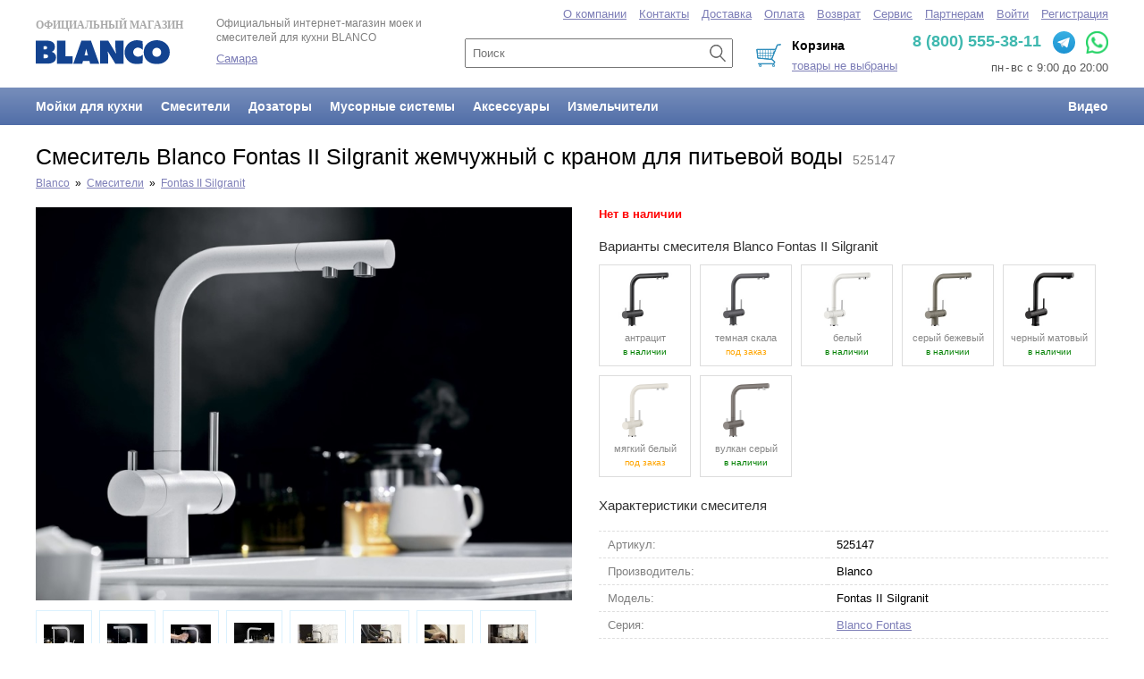

--- FILE ---
content_type: text/html; charset=UTF-8
request_url: https://samara.blanco-russia.com/catalogs/1/products/1699
body_size: 9511
content:

<!DOCTYPE html>
<html>
<head>
<title>Смеситель Blanco Fontas II Silgranit жемчужный с краном для питьевой воды и подключением фильтра для кухни - Купить в Самаре</title>
<meta http-equiv='Content-Type' content='text/html; charset=utf-8'/>
<meta name='viewport' content='width=device-width, initial-scale=1.0'>
<meta name='description' content='Смеситель для кухни Blanco, корпус из латуни, поверхность матовая, ручка справа, кран для питьевой фильтрованной воды, поворот излива на 360 градусов, высота смесителя 30 см'/> 
<link href='/lib/fancybox-2.1.7/jquery.fancybox.css?v=2.1.7' rel='stylesheet' type='text/css'/>
<link href='/view/css/common.css' rel='stylesheet' type='text/css'/>
<script src='/lib/jquery/jquery-1.7.1.min.js'></script>
<script src='/lib/fancybox-2.1.7/jquery.fancybox.pack.js?v=2.1.7'></script>
<script src='/lib/js/auto-complete.js'></script>
<script src='/lib/js/forms.js'></script>
<script src='/lib/js/form.js'></script>
<script src='/lib/js/upload.js'></script>
<script src='/lib/js/notices-manager.js'></script>
<script src='/lib/js/purchase-orders-manager-v6.js'></script>
<script src='/lib/js/maps.js'></script>
<script src='/lib/js/im.js'></script>
<script src='/lib/js/lang/ru.js'></script>
</head>
<body>

<style type='text/css'>
#head { display: block; }
#head-mobile { display: none; }

@media only screen and (max-width: 959px) 
{
	#head { display: none; }
	#head-mobile { display: block; }
}
</style>

<div id='page'>
<div id='head'>
<style type='text/css'>
.header-top { max-width: 1200px; height: 80px; margin: 0 auto; position: relative; margin-top: 18px; }

.header-menu { background: linear-gradient(to bottom, #778EBB, #516EA8); overflow: hidden; }
.header-menu-body { max-width: 1200px; margin: 0 auto; }
.header-menu a { display: block; float: left; font-size: 14px; padding: 13px 10px; font-weight: bold; color: white; text-decoration: none; }
.header-menu a:hover { color: white; background: linear-gradient(to bottom, #647EB1, #475E8D); }
.header-menu a:last-child { float: right; margin-right: -10px; }
.header-menu a:first-child { margin-left: -10px; }

.header-sections-menu { position: absolute; top: -10px; left: 0; right: 0; }
.header-sections-menu a { margin-left: 10px; font-size: 13px; }

.header-phone { position: absolute; top: 17px; right: 0px; font-size: 18px; color: #3FB8AF; font-weight: bold; }
.header-phone span { font-size: 15px; }

#head-purchase-order-summary { right: 17%; }
</style>



<div class='header-top'>	
	<a id='head-organization-name' href='/'>
		Официальный магазин <br/>
		<img src='/view/images/logo.svg' style='margin-top: 10px; width: 150px;' alt='Blanco' title='Blanco'/>
	</a>
	
	<div id='head-organization-designation'>
		<div style='line-height: 1.4; font-size: 12px; margin-bottom: 8px;'>Официальный интернет-магазин моек и смесителей для кухни BLANCO</div>		

        		<div><a href='/regions'>Самара</a></div>
			</div>

	<style type='text/css'>
#search-line { position: absolute; top: 25px; left: 40%; width: 25%; }
#search-line input { box-sizing: border-box; padding: 7px; margin-right: 5px; font-size: 13px; width: 100%; padding-right: 30px; }
#search-line button.search { position: absolute; right: 3px; top: 6px; }    
</style>

<form id='search-line' action='/catalogs/1/search' method='get'>
	<input id='search-line-input' type='text' name='text' value='' placeholder='Поиск'/>
    <button class='search'></button>
</form>	

<script type='text/javascript'>
	var search = new SearchAutoComplete();
	search.apply('search-line-input', '/catalogs/1/search');

	search.renderItem = function(i)
	{
		var item = document.createElement("DIV");
	
		item.dataItem = this.items[i];
		item.className = "auto-complete-item";
		item.innerHTML = this.highlightOverlap(this.getItemName(i)) + "<div style='color: gray; margin-top: 2px; font-size: 12px;'>" + this.items[i].features + "</div>";
		item.onmouseover = this.onItemMouseOver.bind(this);
		item.onmousedown = this.onItemMouseDown.bind(this);

		return item;
	}
</script>	
	<div class='header-phone'>
                8 (800) 555-38-11        		<a href="https://t.me/BlancoRuBot?start=s--19461299" target="_blank" style='margin-left: 8px;'><img src="/view/images/telegram-logo.svg" style='vertical-align: middle; height: 25px; margin-top: 0px;'></a>               
		<a href="https://api.whatsapp.com/send?phone=74951034635" target="_blank" style='margin-left: 7px;'><img src="/view/images/wa-logo-green.png" style='vertical-align: middle; height: 25px;'></a>               
                	</div>

	<div id='head-links' style='color: #555;'>
        пн<span style='margin: 0 2px;'>-</span>вс с 9:00 до 20:00	</div>

	<div id='head-purchase-order-summary'>
		
<div id='purchase-order-summary' class='purchase-order-summary' style='text-align: left; background: url(/view/images/cart-header.png) no-repeat left center; padding-left: 40px; '>
	<div style='font-weight: bold; margin-bottom: 5px; color: #000000; font-size: 14px;'>Корзина</div>
	<a id='purchase-order-summary-text' href='/purchase-order' onclick='purchaseOrdersManager.show(); return false;' style='font-size: 13px;'>товары не выбраны</a>
</div>

<script type='text/javascript'>
	var purchaseOrdersManager = new PurchaseOrdersManager();
	purchaseOrdersManager.purchaseOrder = {"items":[]};
	purchaseOrdersManager.init();
</script>
	</div>
</div>

<div class='header-menu'>
	<div class='header-menu-body'>
		<a href='/kitchen-sinks'>Мойки для кухни</a>
		<a href='/kitchen-taps'>Смесители</a>
		<a href='/soap-dispensers'>Дозаторы</a>
        <a href='/waste-systems'>Мусорные системы</a>
        <a href='/accessories'>Аксессуары</a>
        <a href='/disposers'>Измельчители</a>

		<a href='/videos'>Видео</a>
	</div>
</div>

<div class='header-sections-menu'>
	<div style='max-width: 1200px; margin: 0 auto; text-align: right;'>
				<a href='/company'>О компании</a>
		<a href='/contacts'>Контакты</a>
		<a href='/delivery'>Доставка</a>
		<a href='/pay'>Оплата</a>
        <a href='/purchase-return'>Возврат</a>
		<a href='/customer-service'>Сервис</a>
		<a href='/wholesale'>Партнерам</a>	
			

				<a href='/login'>Войти</a>
		<a href='/persons/signup'>Регистрация</a>
		

	</div>
</div>
</div>
<div id='head-mobile'><style type='text/css'>
.header-mobile { height: 83px; box-shadow: 0 0 3px #888; margin-bottom: 10px; }
.mobile-menu { background: white; position: absolute; top: 80px; right: 0; left: 0; bottom: 0; z-index: 10000; }
.mobile-menu a { display: block; padding: 5px 50px 5px 15px; text-decoration: none; color: #333; font-size: 17px; }

@media only screen and (max-width: 959px) 
{
    .auto-complete { left: 15px; right: 15px; top: 33px; overflow: hidden; background: white; }
    .auto-complete-item { overflow: hidden; margin-right: 5px; }

/*
    .auto-complete { left: 0px; right: 0px; top: 45px; border: 0px; }
    .auto-complete-item { padding: 3px 10px; }*/
} 
</style>


<script type='text/javascript'>
function mobileMenuShow()
{
    var menuButton = document.getElementsByClassName('mobile-menu-button')[0];
    var menuButtonImages = menuButton.getElementsByTagName('img');
    var menu = document.getElementsByClassName('mobile-menu')[0];
    
    menuButtonImages[0].style.display = 'none';
    menuButtonImages[1].style.display = '';
    menu.style.display = '';
}

function mobileMenuHide()
{
    var menuButton = document.getElementsByClassName('mobile-menu-button')[0];
    var menuButtonImages = menuButton.getElementsByTagName('img');
    var menu = document.getElementsByClassName('mobile-menu')[0];
    
    menuButtonImages[0].style.display = '';
    menuButtonImages[1].style.display = 'none';
    menu.style.display = 'none';
}
</script>



<section class='header-mobile'>
    <div style='height: 43px; position: relative;'>
        <a href='/'>
            <img src='/view/images/logo.svg' alt='Blanco' title='Blanco' style='width: 90px; margin-top: 13px; margin-left: 13px;'/>
        </a>

        <!--a class='region-link' href='/regions' style='margin-left: 20px;'></a-->
        
        <div style='position: absolute; right: 10px; top: 10px; font-weight: bold; font-size: 15px;'>
        	 
			<a href="https://t.me/BlancoRuBot?start=s--19461299" target="_blank" style='margin-left: 8px;'><img src="/view/images/telegram-logo.svg" style='vertical-align: middle; height: 25px; margin-top: 0px;'></a>               
            <a href="https://api.whatsapp.com/send?phone=74951034635" target="_blank" style='margin-left: 8px;'><img src="/view/images/wa-logo-green.png" style='vertical-align: middle; height: 24px; margin-top: 0px;'></a>               
			                    </div>
    
    </div>

    <div style='position: relative;'>
        <span class='mobile-menu-button' style='margin-left: 10px; margin-top: 10px;'>
            <img src='/view/images/baseline-menu-24px.svg' style='width: 30px; height: 30px; vertical-align: middle; ' onclick='mobileMenuShow()'/>
            <img src='/view/images/baseline-close-24px.svg' style='width: 30px; height: 30px; vertical-align: middle; display: none;' onclick='mobileMenuHide()'/>
        </span>

        <form id='mobile-search-line' action='/catalogs/1/search' method='get' style='display: inline-block; vertical-align: middle; margin-top: 0; padding-top: 0px; margin-left: 10px;'>
            <input id='head-search-line-input' type='text' name='text' value='' placeholder='Название товара, артикул' autocomplete='off' style='padding: 6px; box-sizing: border-box; border: 1px solid #DEDEDE; width: 195px; margin-right: 5px;'/>
            <button type='submit' style='padding: 7px; color: white; border: none; box-sizing: border-box;'>Найти</button>
        </form>

        <div style='position: absolute; top: 3px; right: 10px;'>
            
<style type='text/css'>
.shopping-cart-mobile-button .qty 
{ 
    background: #CCC; 
    color: white; 
    text-decoration: none; 
    text-align: center;
    position: absolute; 
    right: -5px; 
    top: -2px; 
    width: 17px; 
    height: 17px; 
    border-radius: 8px; 
    font-size: 10px;
    box-sizing: border-box;
    padding-top: 1px;
}
</style>

<a class='shopping-cart-mobile-button' href='/purchase-orders' onclick='return showShoppingCart()'>
    <img src='/view/images/outline-shopping_cart-24px.svg' style='width: 26px; height: 26px;'/>
    </a>
    
<div id='purchase-order-summary' style='display: none;'>    
    <span id='purchase-order-summary-text' style='display: none;'></span>
</div>

<script type='text/javascript'>
    var purchaseOrdersManager = new PurchaseOrdersManager();
    purchaseOrdersManager.purchaseOrder = {"items":[]};
    purchaseOrdersManager.init();
    
    function showShoppingCart()
    {
        if (/Android|webOS|iPhone|iPad|iPod|BlackBerry|IEMobile|Opera Mini/i.test(navigator.userAgent)) 
        {
            return true;
        }
        
        purchaseOrdersManager.show(); 
        return false;
    }
</script>
        </div>
    </div>

    <div class='mobile-menu' style='display: none;'>
        <a href='/kitchen-sinks'>Мойки для кухни</a>
        <a href='/kitchen-taps'>Смесители</a>
        <a href='/soap-dispensers'>Дозаторы</a>
        <a href='/waste-systems'>Мусорные системы</a>
        <a href='/accessories'>Аксессуары</a>
        <a href='/disposers'>Измельчители</a>
        <a href='/videos'>Видеообзоры</a>

        <br/>

                <a href='/company'>О компании</a>
        <a href='/contacts'>Контакты</a>
        <a href='/delivery'>Доставка</a>
        <a href='/pay'>Оплата</a>
        <a href='/customer-service'>Сервис</a>
        <a href='/wholesale'>Партнерам</a>  
                  
        
        <br/>
        
        <div>
                    <a href='/login' style='margin-right: 0px; display: inline; width: auto; padding-right: 0;'>Войти</a>
            <a href='/persons/signup' style='display: inline; width: auto;'>Регистрация</a>
                </div>                        
    </div>  
</section>

<script type='text/javascript'>
    var search = new SearchAutoComplete();
    search.apply('head-search-line-input', '/catalogs/1/search');

    search.renderItem = function(i)
    {
        var item = document.createElement("DIV");
        
        item.dataItem = this.items[i];
        item.className = "auto-complete-item";
        item.innerHTML = this.highlightOverlap(this.getItemName(i)) + "<div style='color: gray; margin-top: 2px; font-size: 12px;'>" + this.items[i].features + "</div>";
        item.onmouseover = this.onItemMouseOver.bind(this);
        item.onmousedown = this.onItemMouseDown.bind(this);

        return item;
    }
</script></div>
<div id='body'>
<style type='text/css'>

h1 { font-size: 25px; }
h1 span { font-size: 14px; color: gray; }
h2 { font-size: 15px; font-weight: normal; color: #333; }
.product-images { width: 600px; float: left; overflow: hidden;  }
.product-description { margin-left: 630px; }
.product-price { font-size: 27px; color: black; font-weight: bold; vertical-align: middle; }
.product-price .currency { font-size: 20px; }

#body { width: 100%; box-sizing: border-box; max-width: 1200px; margin: 0 auto; padding: 0px 0px 150px 0px; overflow: hidden; background: white; padding-top: 20px; }
#page { min-height: 100%; position: relative; min-width: 0; margin: 0 auto; padding: 0px; background: white; }

.product-attributes { border-collapse: collapse; margin-bottom: 30px; margin-top: 20px; width: 100%; }
.product-attributes th, 
.product-attributes td { padding: 7px 10px; border-top: 1px dashed #DEDEDE; border-bottom: 1px dashed #DEDEDE; font-weight: normal; }
.product-attributes th:first-child, 
.product-attributes td:first-child { color: gray; width: 40%; text-align: left; }

video { width: 100%; max-width: 600px; }

@media only screen and (max-width: 959px) 
{
    h1 { font-size: 18px; padding: 0px 10px; line-height: 1.3; margin-top: -10px; margin-bottom: -5px; }
    
    #site-path { display: none; }

    .product-images { width: 94%; margin: 0 auto; float: none;  }
    .product-index-image img { /*width: 100%;*/ }
    .product-description { width: 90%; margin: 0 auto; }
} 

</style>

<h1>Смеситель Blanco Fontas II Silgranit жемчужный с краном для питьевой воды&nbsp;<span>&nbsp;525147</span></h1>

<div id='site-path' style='font-size: 12px; margin-top: 10px;'>
<a href='/'>Blanco</a>&nbsp; » &nbsp;<a href='/kitchen-taps'>Смесители</a>&nbsp; » &nbsp;<a href='/catalogs/1/products/1691'>Fontas II Silgranit</a></div>
<div style='margin-top: 20px; overflow: hidden;'>
    <div class='product-images'>
        <style type='text/css'>
.product-index-image { display: block; padding: 0px 0px; text-align: center; background: white; }
.product-index-images { margin-right: -8px; }
.product-index-images-item { float: left; padding: 8px; border: thin solid #DBF1FE; margin-top: 8px; margin-right: 8px; background: white; height: 45px; width: 45px; position: relative;  }
.product-index-images-item img { margin: auto; position: absolute; top: 0; left: 0; right: 0; bottom: 0;  }
</style>


<a class='product-index-image' rel='image' href='/data/190219/1304321153477907.jpg'>
	<img src='/data/190219/1304321153477907-800x600.jpg' style='max-width: 100%;'/></a>

<div class='product-index-images' style='overflow: hidden;'><a rel='image' href='/data/190219/2023127215498835.jpg' class='product-index-images-item'><img src='/data/190219/2023127215498835-45x45.jpg' width='45' height='31' alt=''/></a><a rel='image' href='/data/190219/1306122659084103.jpg' class='product-index-images-item'><img src='/data/190219/1306122659084103-45x45.jpg' width='45' height='33' alt=''/></a><a rel='image' href='/data/190219/2025112383380315.jpg' class='product-index-images-item'><img src='/data/190219/2025112383380315-45x45.jpg' width='45' height='31' alt=''/></a><a rel='image' href='/data/190219/1356211582248902.jpg' class='product-index-images-item'><img src='/data/190219/1356211582248902-45x45.jpg' width='45' height='35' alt=''/></a><a rel='image' href='/data/221123/1410562383867886.jpg' class='product-index-images-item'><img src='/data/221123/1410562383867886-45x45.jpg' width='45' height='32' alt=''/></a><a rel='image' href='/data/221123/1410579789273245.jpg' class='product-index-images-item'><img src='/data/221123/1410579789273245-45x45.jpg' width='45' height='32' alt=''/></a><a rel='image' href='/data/221123/1410582500291414.jpg' class='product-index-images-item'><img src='/data/221123/1410582500291414-45x45.jpg' width='45' height='32' alt=''/></a><a rel='image' href='/data/221123/1410568018680003.jpg' class='product-index-images-item'><img src='/data/221123/1410568018680003-45x45.jpg' width='45' height='32' alt=''/></a><a rel='image' href='/data/221123/1410583649920691.jpg' class='product-index-images-item'><img src='/data/221123/1410583649920691-45x45.jpg' width='45' height='32' alt=''/></a><a rel='image' href='/data/200411/1125049854083899.jpg' class='product-index-images-item'><img src='/data/200411/1125049854083899-45x45.jpg' width='45' height='43' alt=''/></a><a rel='image' href='/data/200411/1125054718166906.jpg' class='product-index-images-item'><img src='/data/200411/1125054718166906-45x45.jpg' width='44' height='45' alt=''/></a><a rel='image' href='/data/200516/2252327522115631.svg' data-fancybox="svg" data-width="500" data-height="500" class='product-index-images-item'>	<img src='/data/200516/2252327522115631.svg' style='max-width: 45px; max-height: 45px;'/></a></div>
<a class='product-index-image' rel='image' href='/data/190219/2053421774815609-800x600.jpg' style='margin-top: 15px;'>
	<img src='/data/190219/2053421774815609-800x600.jpg' style='max-width: 100%; max-height: 500px;'/></a>

<script type='text/javascript'>
//<![CDATA[
$(document).ready(function() {
$('a[rel=image]').fancybox
({
	'overlayColor'			: 'black',
	'hideOnContentClick'	: true,
	'transitionIn'			: 'none',
	'transitionOut'			: 'none',
	'titlePosition' 		: 'inside',
	'titleFormat'			: function(title, currentArray, currentIndex, currentOpts) 
	{
		return '<span id="fancybox-title-inside">Фото ' + (currentIndex + 1) + ' / ' + currentArray.length + (title.length ? ' &nbsp; ' + title : '') + '</span>';
	}
});
});
//]]>
</script>
<div style='margin-bottom: 30px;'>
</div>    </div>
    
    <div class='product-description'>
        <div style='margin-bottom: 20px; color: red; font-weight: bold;'>Нет в наличии</div>
<style type='text/css'>
.product-options { display: flex; flex-wrap: wrap; justify-content: flex-start; }
.product-options-item { border: 0.5px solid #DDD; padding: 8px; min-width: 85px; min-height: 70px; max-width: 100px; text-align: center; margin: 0 10px 10px 0; text-decoration: none; color: black; line-height: 1.5; }
.product-options-item:hover { border-color: #888; }
.product-options-item-selected { border-color: #888; }
.product-options-item-name { font-size: 11px; color: #888; }

@media only screen and (max-width: 959px) 
{
	.product-options-item-name { font-size: 10px; }
} 
</style>

<h2>Варианты смесителя Blanco Fontas II Silgranit</h2>
<div class='product-options'>
<a href='/catalogs/1/products/1693' class='product-options-item'><div class='product-options-item-image'><img src='/data/190219/2042085560873595-120x120.jpg' width='60' height='60' alt=''/></div><div class='product-options-item-name'>  антрацит<div style='font-size: 10px;'><div style='color: green'>в наличии</div></div></div></a><a href='/catalogs/1/products/1694' class='product-options-item'><div class='product-options-item-image'><img src='/data/190219/2053063310423574-120x120.jpg' width='60' height='60' alt=''/></div><div class='product-options-item-name'>  темная скала<div style='font-size: 10px;'><div style='color: orange'>под заказ</div></div></div></a><a href='/catalogs/1/products/1696' class='product-options-item'><div class='product-options-item-image'><img src='/data/190219/2044038934467522-120x120.jpg' width='60' height='60' alt=''/></div><div class='product-options-item-name'>  белый<div style='font-size: 10px;'><div style='color: green'>в наличии</div></div></div></a><a href='/catalogs/1/products/1698' class='product-options-item'><div class='product-options-item-image'><img src='/data/190219/2046435916138929-120x120.jpg' width='60' height='60' alt=''/></div><div class='product-options-item-name'>  серый бежевый<div style='font-size: 10px;'><div style='color: green'>в наличии</div></div></div></a><a href='/catalogs/1/products/3588' class='product-options-item'><div class='product-options-item-image'><img src='/data/220113/2252038308641336-120x120.jpg' width='55' height='60' alt=''/></div><div class='product-options-item-name'>  черный матовый<div style='font-size: 10px;'><div style='color: green'>в наличии</div></div></div></a><a href='/catalogs/1/products/3690' class='product-options-item'><div class='product-options-item-image'><img src='/data/230722/2247312869076271-120x120.png' width='52' height='60' alt=''/></div><div class='product-options-item-name'>  мягкий белый<div style='font-size: 10px;'><div style='color: orange'>под заказ</div></div></div></a><a href='/catalogs/1/products/3695' class='product-options-item'><div class='product-options-item-image'><img src='/data/230722/2007118179138912-120x120.png' width='52' height='60' alt=''/></div><div class='product-options-item-name'>  вулкан серый<div style='font-size: 10px;'><div style='color: green'>в наличии</div></div></div></a></div><style type='text/css'>
.product-attributes { border-collapse: collapse; margin-bottom: 30px; margin-top: 20px; width: 100%; }
.product-attributes th, 
.product-attributes td { padding: 7px 10px; border-top: 1px dashed #DEDEDE; border-bottom: 1px dashed #DEDEDE; font-weight: normal; }
.product-attributes th:first-child, 
.product-attributes td:first-child { color: gray; width: 45%; text-align: left; }

@media only screen and (max-width: 959px) 
{
    .product-attributes { margin-bottom: 0px; }
    .product-attributes th, 
    .product-attributes td { padding: 5px 0px; }
    .product-attributes th:first-child, 
    .product-attributes td:first-child { width: auto; }
} 
</style>

<h2>Характеристики смесителя</h2><table class='product-attributes' cellpadding='0' cellspacing='0'><tr>	<th>Артикул:</th>	<td>525147</td></tr><tr>	<th>Производитель:</th>	<td>Blanco</td></tr><tr>	<th>Модель:</th>	<td>Fontas II Silgranit</td></tr><tr>	<th>Серия:</th>	<td><a href='/kitchen-taps/fontas'>Blanco Fontas</a></td></tr><tr>	<th>Страна производства:</th>	<td>Германия</td></tr><tr>	<th class='even'>Марка:</th>	<td class='even'>Blanco</td></tr><tr>	<th>Вес:</th>	<td>2&nbsp;кг</td></tr><tr>	<th class='even'>Назначение:</th>	<td class='even'>Для кухни</td></tr><tr>	<th>Управление:</th>	<td>Ручка справа</td></tr><tr>	<th class='even'>Корпус:</th>	<td class='even'>Латунь</td></tr><tr>	<th>Поверхность:</th>	<td>Матовая</td></tr><tr>	<th class='even'>Выдвижная лейка:</th>	<td class='even'>Нет</td></tr><tr>	<th>Кран питьевой воды:</th>	<td>Встроенный</td></tr><tr>	<th class='even'>Цвет смесителя:</th>	<td class='even'>Жемчужный</td></tr><tr>	<th>Высота:</th>	<td>30&nbsp;см</td></tr><tr>	<th class='even'>Длина излива:</th>	<td class='even'>20.5&nbsp;см</td></tr><tr>	<th>Высота излива:</th>	<td>26.7&nbsp;см</td></tr><tr>	<th class='even'>Угол поворота:</th>	<td class='even'>360&nbsp;°</td></tr><tr>	<th>Максимальная толщина столещницы:</th>	<td>60&nbsp;мм</td></tr><tr>	<th class='even'>Отверстие для установки:</th>	<td class='even'>35&nbsp;мм</td></tr><tr>	<th class='even'>Официальная гарантия:</th>	<td class='even'>1 год</td></tr></table>
        <div style='margin-top: 30px; margin-bottom: 30px; line-height: 1.8;'>
        <strong>Смеситель два в дном: обычная и питьевая вода из одного смесителя</strong>
<ul>
	<li>Удобный комбинированный смеситель с рычагом холодной и горячей воды справа, и рычагом для фильтрованной воды слева</li>
	<li>Гигиеничный: отдельный излив с дополнительным носиком для фильтрованной воды - нет смешивания с водопроводной водой</li>
	<li>Компактность и практичность: с смесителем 2-в-1 не надо делать дополнительное отверстие для подачи фильтрованной воды</li>
	<li>Вращающийся на 360&deg; излив для большей функциональности</li>
	<li>Превосходное сочетание смесителей в цвете с мойками и чашами из материала SILGRANIT&reg; и модели UltraResist с мойками из нержавеющей стали</li>
</ul>
<strong>Комплектация</strong>

<ul>
	<li>Вращающийся излив</li>
	<li>Требуется отверстие под смеситель 35 мм</li>
	<li>Керамический дисковый картридж</li>
	<li>Легкое подключение гибкими шлангами длиной 450 мм с гайкой &frac12;&ldquo;</li>
	<li>Подходит для систем фильтрации воды с обратным осмосом</li>
	<li>Стабилизирующая пластина для увеличения устойчивости смесителя</li>
</ul>        </div>
    </div>  
</div>




<div class='related-products'>
<h2 style='margin-top: 0;'>Похожие смесители Blanco для модели Fontas II Silgranit</h2>
<style type='text/css'>
.products { margin-right: -20px; display: flex; flex-wrap: wrap; }
.products .name { line-height: 1.5; margin-bottom: 10px; font-size: 12px; }

.products-item { width: 180px; height: 200px; margin: 0 15px 30px 0; border: none; float: none; padding: 0px; position: relative; }
.products-item-image { display: block; height: 120px; margin-bottom: 15px; position: relative; }
.products-item-image img { max-width: 100%; max-height: 100%; }
.products-item .instock { font-size: 12px; display: block; margin-bottom: 5px; }

/*.products-item-image img { position: absolute; top: 0; bottom: 0; left: 0; right: 0; margin: auto; }*/
.products-item-price { font-size: 16px; color: black; font-weight: normal; font-family: Arial; margin-bottom: 10px;  /*position: absolute; bottom: 0px; left: 0px;*/ }
.products-item-price .currency { font-size: 14px; }
.products-item-order-button { position: absolute; right: 15px; bottom: 15px; }

.products price { margin-bottom: 7px; }

@media only screen and (max-width: 959px) 
{ 
	.products { width: 100%; margin-right: 0; margin-left: 2%;  }
    .products .name { margin-bottom: 5px; font-size: 12px; line-height: 1.2; text-decoration: none; color: black; }

	.products-item { width: 30%; height: auto; margin: 0 1%; margin-bottom: 10px; }
	.products-item-image { display: block; width: auto; height: auto; margin-bottom: 5px; position: relative; text-align: center; }
	.products-item-image img { position: static; max-width: 100%; max-height: 100%: }

	.products-item .instock { font-size: 12px; display: block; float: none; text-align: left; }
	
	.products-item-price { margin-bottom: 0px; }
	.products price { margin-bottom: 5px; font-size: 13px; }
}
</style>

<div class='products'>
<div class='products-item'><a class='products-item-image' href='/catalogs/1/products/3431'><img src='/data/201021/2205533422160938-300x200.jpg'/></a><price><span class='price'>41&nbsp;800&nbsp;<span class='currency' data-code='RUB'>руб</span></span></price><span class='instock' style='color: green;'>в наличии</span><a class='name' href='/catalogs/1/products/3431'>Смеситель Blanco Trima Silgranit</a></div></div></div><style type='text/css'>
	.related-products h2 { margin-bottom: 30px; margin-top: 30px; font-size: 17px; color: black; padding: 10px 20px; background: #E9ECF3; margin-top: 0; }
</style>


<div class='related-products'>
    <h2>Сопутствующие товары</h2>

<style type='text/css'>
.products { display: flex; flex-wrap: wrap; }
.products .products-item { text-align: center; height: auto; }
.products-item-image img { max-width: 100%; max-height: 100%; }


@media only screen and (max-width: 959px) 
{
	.products { width: 100%; margin-right: 0;  }
	.products-item { width: 46%; height: auto; margin: 0 2%; margin-bottom: 20px; }
	.products-item-image { display: block; width: auto; height: auto; margin-bottom: 5px; position: relative; text-align: center; }
	.products-item-image img { position: static; max-width: 100%; }
	.products-item-name { margin-bottom: 5px; font-size: 14px; }
	.products-item-name a { text-decoration: none; color: black; }
	
	.products-item-price { margin-bottom: 0px; }
	.products price { margin-bottom: 5px; font-size: 13px; }
}
</style>

<div class='products'>
<div class='products-item'><a class='products-item-image' href='/catalogs/1/products/3537'><img src='/data/201026/1245241488789041-300x200.jpg'/></a><price><span class='price'>4&nbsp;990&nbsp;<span class='currency' data-code='RUB'>руб</span></span></price><div class='products-item-name'>	<a href='/catalogs/1/products/3537'>Комплект картриджей для фильтра BWT Барьер Expert Standart</a></div></div></div></div>	

<script type='text/javascript'>
if (document.location.hash.substring(1) == 'show-current-purchase-order')
{
	if (/Android|webOS|iPhone|iPad|iPod|BlackBerry|IEMobile|Opera Mini/i.test(navigator.userAgent)) 
	{
        var confirmForm = document.createElement('form');
        confirmForm.id = 'confirmForm';
        confirmForm.innerHTML = 
        '<table class=\'nmb\' cellpadding=\'0\' cellspacing=\'0\' style=\'width: auto;\'>' +
        '<tr>' +
        '<td class=\'text\' style=\'padding: 15px; text-align: center;\'> Товар добавлен в заказ <br/><br/>' +

        '   <a class=\'button\' href=\'/purchase-orders/' + purchaseOrdersManager.purchaseOrder.id + '/checkout\' id=\'confirmFormYes\' style=\'color: white; display: inline-block;\'>Оформить заказ</a>' +
        '   <a class=\'button\' href=\'\' onclick=\'hideModalForm(); return false;\' style=\'color: white; display: inline-block; margin-left: 15px;\'>Продолжить выбор</a>' +
        '</td>' +
        '</tr>' +
        '</table>';
    
        showModalForm(confirmForm, true);
        document.getElementById('confirmFormYes').focus();
	}
	else
	{	
		purchaseOrdersManager.show();
	}
}
</script></div>
<div id='foot'>
<style type='text/css'>
.page-footer { max-width: 1200px; margin: 0 auto; }
.page-footer-contacts { padding-bottom: 20px; margin-top: 20px; }
.footer-kitchen-sink-series a { margin-right: 5px; }

@media only screen and (max-width: 959px) 
{
	.page-footer { padding: 15px; }
    .page-footer-contacts { padding-bottom: 20px; margin-top: 0px; }
	.page-footer img { display: none; }
}
</style>



<div style='border-top: 1px solid #D1EAF3; padding-top: 0px;'>
<div class='page-footer'>

<div style='float: left;'>
	<div style='margin-bottom: 5px; margin-top: 0px; max-width: 930px; margin-bottom: 15px; font-size: 12px; line-height: 1.5;'>

        <div class='page-footer-contacts'>
                        Телефоны BLANCO: &nbsp; <a href='tel:+7 (495) 103-46-35' style='text-decoration: none; color: black; font-size: 15px;'>+7 (495) 103-46-35</a>     

    		<a href="https://t.me/BlancoRuBot?start=s--19461299" target="_blank" style='margin-left: 8px;'><img src="/view/images/telegram-logo.svg" style='vertical-align: middle; height: 25px;  margin-top: -5px;'></a>               
            <a href="https://api.whatsapp.com/send?phone=74951034635" target="_blank" style='margin-left: 7px;'><img src="/view/images/wa-logo-green.png" style='vertical-align: middle; height: 25px; margin-top: -5px;'></a>               

                    </div>
        
		<div style='margin-bottom: 10px;'>Серии моек для кухни BLANCO:</div>

        <div class='footer-kitchen-sink-series'>
    		<a href='/kitchen-sinks/blanco-andano'>Andano</a>
    		<a href='/kitchen-sinks/blanco-axia'>Axia</a>
            <a href='/kitchen-sinks/blanco-axis'>Axis</a>
    		<a href='/kitchen-sinks/blanco-claron'>Claron</a>
    		<a href='/kitchen-sinks/blanco-dalago'>Dalago</a>
    		<a href='/kitchen-sinks/blanco-elon'>Elon</a>
    		<a href='/kitchen-sinks/blanco-etagon'>Etagon</a>
    		<a href='/kitchen-sinks/blanco-flow'>Flow</a>
    		<a href='/kitchen-sinks/blanco-lantos'>Lantos</a> 
    		<a href='/kitchen-sinks/blanco-lexa'>Lexa</a> 
    		<a href='/kitchen-sinks/blanco-legra'>Legra</a> 
    		<a href='/kitchen-sinks/blanco-lemis'>Lemis</a> 
            <a href='/kitchen-sinks/blanco-livit'>Livit</a> 
    		<a href='/kitchen-sinks/blanco-metra'>Metra</a> 
    		<a href='/kitchen-sinks/blanco-naya'>Naya</a>
    		<a href='/kitchen-sinks/blanco-pleon'>Pleon</a> 
            <a href='/kitchen-sinks/blanco-solis'>Solis</a> 
    		<a href='/kitchen-sinks/blanco-supra'>Supra</a> 
    		<a href='/kitchen-sinks/blanco-subline'>Subline</a> 
    		<a href='/kitchen-sinks/blanco-tipo'>Tipo</a> 
    		<a href='/kitchen-sinks/blanco-zenar'>Zenar</a> 
    		<a href='/kitchen-sinks/blanco-zerox'>Zerox</a> 
    		<a href='/kitchen-sinks/blanco-zia'>Zia</a> 
		</div>

		<div style='margin-top: 20px; margin-bottom: 10px;'>Серии смесителей для кухни BLANCO:</div>

        <div class='footer-kitchen-sink-series'>
    		<a href='/kitchen-taps/alta'>Alta</a>
    		<a href='/kitchen-taps/ambis'>Ambis</a>
    		<a href='/kitchen-taps/avona'>Avona</a>
    		<a href='/kitchen-taps/bravon'>Bravon</a>
    		<a href='/kitchen-taps/carena'>Carena</a>
    		<a href='/kitchen-taps/catris'>Catris</a>
    		<a href='/kitchen-taps/culina'>Culina</a>
    		<a href='/kitchen-taps/daras'>Daras</a>
    		<a href='/kitchen-taps/evol'>Evol</a>
            <a href='/kitchen-taps/fontas'>Fontas</a>
    		<a href='/kitchen-taps/kano'>Kano</a>
    		<a href='/kitchen-taps/lanora'>Lanora</a>
    		<a href='/kitchen-taps/linus'>Linus</a>
    		<a href='/kitchen-taps/linee'>Linee</a>
    		<a href='/kitchen-taps/mida'>Mida</a>
    		<a href='/kitchen-taps/mili'>Mili</a>
    		<a href='/kitchen-taps/mila'>Mila</a>
    		<!--a href='/kitchen-taps/nea'>Nea</a-->
    		<!--a href='/kitchen-taps/notis'>Notis</a-->
    		<a href='/kitchen-taps/tivo'>Tivo</a>
    		<a href='/kitchen-taps/trima'>Trima</a>
    		<a href='/kitchen-taps/wega'>Wega</a>
		</div>

		<div style='margin-top: 20px; text-align: left;'>
    		Официальный сайт интернет-магазина моек и смесителей для кухни Blanco в Самаре. На нашем сайте 
    		представлен полный ассортимент моек, раковин и смесителей для кухни Blanco из Германии, у нас вы можете купить продукцию Blanco с бесплатной доставкой по всей России при сумме заказа от 10 000 рублей.
    		<br/><br/>
    		В нашем магазине представлена только <strong>оригинальная сантехника немецкого производства BLANCO</strong>.
    		<br/><br/>

            <a href='/privacy'>Политика конфиденциальности</a>
            <br/><br/>

            © 2026 BLANCO GmbH + Co KG
        </div>		
	</div>

</div>

<div style='float: right; width: 250px; margin-top: 20px; line-height: 1.8;'>
	<div style='margin-bottom: 10px;'>Материалы BLANCO:</div>
	<a href='/materials/silgranit'>Искусственный камень Silgranit</a><br/>
	<a href='/materials/steel'>Нержавеющая сталь</a><br/>
	<a href='/materials/ceramic'>Керамика</a><br/>
	<a href='/materials/durinox'>Инновационная сталь Durinox</a><br/>
	<br/>
    <a href='https://blanco.moscow/kitchen-sinks-installation'>Способы установки моек BLANCO</a>
    <br/><br/>
    <img src='/view/images/bottom_logo.png'/>
</div>



</div>
</div>





<!-- Yandex.Metrika counter -->
<script type="text/javascript" >
   (function(m,e,t,r,i,k,a){m[i]=m[i]||function(){(m[i].a=m[i].a||[]).push(arguments)};
   m[i].l=1*new Date();k=e.createElement(t),a=e.getElementsByTagName(t)[0],k.async=1,k.src=r,a.parentNode.insertBefore(k,a)})
   (window, document, "script", "https://mc.yandex.ru/metrika/tag.js", "ym");
 
   ym(53628832, "init", {
        clickmap:true,
        trackLinks:true,
        accurateTrackBounce:true
   });
</script>
<noscript><div><img src="https://mc.yandex.ru/watch/53628832" style="position:absolute; left:-9999px;" alt="" /></div></noscript>
<!-- /Yandex.Metrika counter -->
		
</div>
</div>
</body>
</html>

--- FILE ---
content_type: text/javascript
request_url: https://samara.blanco-russia.com/lib/js/auto-complete.js
body_size: 9885
content:
function AutoComplete(options)
{
	this.input = null;
	this.url = null;
	this.request = null;
	this.dataForm = null;
	this.selectedItem = null;
	this.realSelectedItem = null;
	this.forceSelection = Boolean(false);
	this.valueInput = null;
	this.items = null;
	this.displayProperty = 'name';
	this.saveOnBlur = null;
	
	this.onKeyPress = function(e)
	{
		if (!e) e = window.event;
		if (e.keyCode == 38 || e.keyCode == 13)
		if (e.preventDefault) return e.preventDefault(); else return false;
	}

	this.createURI = function()
	{
		var dataItemsUrl = this.valueInput.parentElement.getAttribute('data-items-url');

		if (dataItemsUrl)
		{
			this.url = dataItemsUrl; 
		}

		var url = this.url + (this.url.indexOf('?') != -1 ? '&' : '?') + 'name=' + this.input.value;
	
		if (this.parentInputName)
		{
			if (this.input.form.elements[this.parentInputName + '[id]'].value)
			{
				url += '&' + this.parentInputPropertyName + '=' + this.input.form.elements[this.parentInputName + '[id]'].value;
			}
		}
	
		return url;
	}

	this.onKeyUp = function(e)
	{
		if (!e) e = window.event;
		if (e.keyCode == 9 || e.keyCode == 40 || e.keyCode == 38 || e.keyCode == 13) return;
	
		if (this.input.value == '')
		{
			this.hideDataForm();
			return;
		}
		
		//if (this.dataForm == null) this.createDataForm();

		//this.dataForm.style.display = '';
		//this.dataForm.innerHTML = '<div style="padding: 10px 10px; background: url(/lib/images/common/progress-line-indicator.gif) no-repeat 10px center;"></div>';
		
		var uri = this.createURI();
		
		this.request = getRequest();
		this.request.onreadystatechange = this.loadCallback.bind(this);
		this.request.open('GET', encodeURI(uri), true);
		this.request.setRequestHeader('Content-Type', 'application/x-www-form-urlencoded; charset=utf-8');
		this.request.setRequestHeader('X-REQUESTED-WITH', 'XMLHttpRequest');
		this.request.send(null);
	}

	this.onKeyDown = function(e)
	{
		if (!e) e = window.event;
		if (this.dataForm == null) return;
		
		if (e.keyCode == 40)
		{
			if (this.selectedItem == null)
			{
				this.selectedItem = this.dataForm.firstChild;
				this.selectedItem.className = 'auto-complete-selected';
			}
			else
			{
				this.selectItem(this.selectedItem.nextSibling);
			}

			this.input.value = this.selectedItem.dataItem[this.displayProperty]; 
			if (this.valueInput != null) this.valueInput.value = this.selectedItem.dataItem.id;
			
			this.realSelectedItem = this.selectedItem;	
		}
		
		if (e.keyCode == 38)
		{
			if (this.selectedItem == null)
			{
				this.selectedItem = this.dataForm.lastChild;
				this.selectedItem.className = 'auto-complete-selected';
			}
			else
			{
				this.selectItem(this.selectedItem.previousSibling);
			}

			this.input.value = this.selectedItem.dataItem[this.displayProperty]; 
			if (this.valueInput != null) this.valueInput.value = this.selectedItem.dataItem.id;

			this.realSelectedItem = this.selectedItem;	
		}
		
		if (e.keyCode == 9)
		{
			this.complete();
		}

		if (e.keyCode == 13) 
		{
			this.complete();
		}
		
		return;
	}

	this.selectItem = function(item)
	{
		if (item == this.selectedItem) return false;
		
		if (this.selectedItem != null) this.selectedItem.className = 'auto-complete-item';
		this.selectedItem = item;
		if (this.selectedItem != null) this.selectedItem.className = 'auto-complete-selected';
	}

	this.onItemMouseOver = function(e)
	{
		if (!e) e = window.event; var item = e.target || e.srcElement;
		if (item.className != 'auto-complete-item') return false;
		
		this.selectItem(item);
	}
	
	this.onItemMouseDown = function(e)
	{
		if (!e) e = window.event;
		if (e.which == 3 || e.button == 2) return false;
		
		this.realSelectedItem = this.selectedItem;	
		
		if (this.selectedItem != null)
		{
			this.input.value = this.selectedItem.dataItem[this.displayProperty]; 
			if (this.valueInput != null) this.valueInput.value = this.selectedItem.dataItem.id;
		}		

		this.complete();
	}

	this.onBlur = function(e)
	{
		if (this.input.value == '' && this.valueInput.value != '') this.valueInput.value = '';
						
		var t = this;
		setTimeout(function() { t.hideDataForm(); }, 150);
		
		if (this.input.value != this.startValue)
		{
			if (this.onChange) this.onChange();
		}
		
		if (this.saveOnBlur) this.saveOnBlur();
	}

	this.onFocus = function(e)
	{
		this.startValue = this.input.value;
	}

	this.apply = function(id, url)
	{
		this.url = url;
	
		this.input = document.getElementById(id);
		this.input.onkeydown = this.onKeyDown.bind(this);
		this.input.onkeyup = this.onKeyUp.bind(this);
		this.input.onkeypress = this.onKeyPress.bind(this);
		
		if (this.input.onblur)
		{
			this.saveOnBlur = this.input.onblur;
		}		
		
		this.input.onblur = this.onBlur.bind(this);
		
		this.input.setAttribute('autocomplete', 'off'); 
	}
	
	this.getItemName = function(i)
	{
		return this.items[i][this.displayProperty];
	}
	
	this.highlightOverlap = function(text)
	{
		var words = text.split(' ');
		var text = '';
		
		for (j = 0; j < words.length; j++)
		{
			var w = words[j];
			var p = -1;
			var n = 0;
			var parts = this.input.value.split(' ');
			
			for (n = 0; n < parts.length; n++)
			{
				p = (w.toUpperCase()).indexOf(parts[n].toUpperCase(), 0);
				if (p > -1) break;
			}
			
			if (p > -1) 
				text += (text != '' ? ' ' : '') + w.substr(0, p) + '<b>' + w.substr(p, parts[n].length) + '</b>' + w.substr(p + parts[n].length);
			else
				text += (text != '' ? ' ' : '') + w;
		}
		
		return text;
	}
	
	this.renderItem = function(i)
	{
		var item = document.createElement('DIV');
		
		item.dataItem = this.items[i];
		item.className = 'auto-complete-item';
		item.innerHTML = this.highlightOverlap(this.getItemName(i));
		item.onmouseover = this.onItemMouseOver.bind(this);
		item.onmousedown = this.onItemMouseDown.bind(this);
		
		return item;
	}

	this.loadCallback = function()
	{
		if (this.request.readyState != 4 || this.request.status != 200) return;
		if (this.dataForm == null) this.createDataForm();
				
		this.selectedItem = null; 

//		alert(this.request.responseText);

		this.items = eval('(' + this.request.responseText + ')');
		if (this.items.length == 0)
		{
			this.dataForm.style.display = 'none';
			return;
		}
		
//		console.log(this.items);
		
		this.dataForm.style.display = '';
		this.dataForm.innerHTML = '';
		
		for (i = 0; i < this.items.length; i++) 
		{ 
			var item = this.renderItem(i);
			this.dataForm.appendChild(item);
		}
	}

	this.hideDataForm = function()
	{
		if (this.dataForm == null) return false;

		this.dataForm.style.display = 'none';

/*
		if (this.items.length > 0)
		if (this.items[0][this.displayProperty] == this.input.value)
		{
			this.selectItem(this.items[0]);
			if (this.valueInput != null) this.valueInput.value = this.selectedItem.id;	
		}		
*/
		if (this.forceSelection)
		{
			if (this.selectedItem == null || this.selectedItem.dataItem[this.displayProperty] != this.input.value)
			{
				// console.log('hide 1');
				this.input.value = '';
				if (this.valueInput) this.valueInput.value = ''; 
			}

			if (this.selectedItem.dataItem[this.displayProperty] == this.input.value && this.valueInput && this.valueInput.value == '')
			{
				// console.log('hide 2');
				this.input.value = '';
			}
		}
	}

	this.createDataForm = function()
	{
		this.dataForm = document.createElement('DIV');
		this.dataForm.className = 'auto-complete';
		this.dataForm.style.position = 'absolute';
		this.dataForm.style.display = 'block';
		this.dataForm.style.minWidth = this.input.offsetWidth - 2 + 'px';
		this.dataForm.style.marginTop = 3 + 'px';
		this.dataForm.style.zIndex = '1000000';
		
		if (this.input.style.display == 'block') this.dataForm.style.marginTop = this.input.offsetHeight + 3 + 'px';
		
		this.input.parentNode.insertBefore(this.dataForm, this.input.nextSibling);
	}
	
	this.complete = function()
	{
		if (this.dataForm == null) return false;
/*		
		if (this.selectedItem != null)
		{
			this.input.value = this.selectedItem.dataItem[this.displayProperty]; 
			if (this.valueInput != null) this.valueInput.value = this.selectedItem.dataItem.id;
		}
*/		
		this.dataForm.style.display = 'none';
		
		if (this.onComplete) 
		{
			this.onComplete();
		}
	}
	
	if (options)
	{
		if (options.forceSelection) this.forceSelection = options.forceSelection;
		if (options.url) this.url = options.url;
		if (options.input) this.input = options.input;
		if (options.valueInput) this.valueInput = options.valueInput;
		if (options.displayProperty) this.displayProperty = options.displayProperty;
		if (options.parentInputName) this.parentInputName = options.parentInputName;
		if (options.parentInputPropertyName) this.parentInputPropertyName = options.parentInputPropertyName;
		if (options.onComplete) this.onComplete = options.onComplete;

		this.input.onkeydown = this.onKeyDown.bind(this);
		this.input.onkeyup = this.onKeyUp.bind(this);
		this.input.onkeypress = this.onKeyPress.bind(this);
		this.input.onblur = this.onBlur.bind(this);
		this.input.onfocus = this.onFocus.bind(this);
		
		if (this.input.onchange)
		{
			this.onChange = this.input.onchange.bind(this);
			this.input.onchange = null;
		}
		
		this.input.setAttribute('autocomplete', 'off'); 		
	}
}

function SearchAutoComplete()
{
	var me = new AutoComplete();

	me.onComplete = function()
	{
		if (this.realSelectedItem != null) document.location = this.realSelectedItem.dataItem.url; else this.input.form.submit();
	}

	me.createURI = function()
	{
		return this.url + '?text=' + this.input.value;
	}

	return me;
}


--- FILE ---
content_type: image/svg+xml
request_url: https://samara.blanco-russia.com/data/200516/2252327522115631.svg
body_size: 20460
content:
<?xml version="1.0" encoding="utf-8"?>
<!-- Generator: Adobe Illustrator 15.0.0, SVG Export Plug-In . SVG Version: 6.00 Build 0)  -->
<!DOCTYPE svg PUBLIC "-//W3C//DTD SVG 1.1//EN" "http://www.w3.org/Graphics/SVG/1.1/DTD/svg11.dtd">
<svg version="1.1" xmlns="http://www.w3.org/2000/svg" xmlns:xlink="http://www.w3.org/1999/xlink" x="0px" y="0px"
	 width="119.06px" height="73.7px" viewBox="0 0 119.06 73.7" enable-background="new 0 0 119.06 73.7" xml:space="preserve">
<g id="Armatur-Höhe:_22mm__x2013__Schwenkbereich__x22__x5F_w000_x22___x28_Winkelung__x2B__x2F_-_30_xB0__nach_rechts_x29_">
	
		<line fill="none" stroke="#000000" stroke-width="0.1417" stroke-linecap="round" stroke-linejoin="round" stroke-miterlimit="10" x1="84.997" y1="40.051" x2="84.997" y2="33.628"/>
	
		<line fill="none" stroke="#000000" stroke-width="0.1417" stroke-linecap="round" stroke-linejoin="round" stroke-miterlimit="10" x1="33.549" y1="54.028" x2="23.168" y2="54.028"/>
	
		<line fill="none" stroke="#000000" stroke-width="0.1417" stroke-linecap="round" stroke-linejoin="round" stroke-miterlimit="10" x1="33.675" y1="47.558" x2="33.738" y2="47.589"/>
	
		<line fill="none" stroke="#000000" stroke-width="0.1417" stroke-linecap="round" stroke-linejoin="round" stroke-miterlimit="10" x1="25.084" y1="37.334" x2="25.147" y2="37.397"/>
	
		<line fill="none" stroke="#000000" stroke-width="0.1417" stroke-linecap="round" stroke-linejoin="round" stroke-miterlimit="10" x1="33.675" y1="53.902" x2="23.043" y2="53.902"/>
	
		<line fill="none" stroke="#000000" stroke-width="0.1417" stroke-linecap="round" stroke-linejoin="round" stroke-miterlimit="10" x1="21.19" y1="36.486" x2="21.143" y2="36.455"/>
	
		<line fill="none" stroke="#000000" stroke-width="0.1417" stroke-linecap="round" stroke-linejoin="round" stroke-miterlimit="10" x1="33.675" y1="45.375" x2="23.043" y2="45.375"/>
	
		<line fill="none" stroke="#000000" stroke-width="0.1417" stroke-linecap="round" stroke-linejoin="round" stroke-miterlimit="10" x1="23.341" y1="45.328" x2="33.361" y2="45.328"/>
	
		<line fill="none" stroke="#000000" stroke-width="0.1417" stroke-linecap="round" stroke-linejoin="round" stroke-miterlimit="10" x1="33.675" y1="45.249" x2="23.043" y2="45.249"/>
	
		<line fill="none" stroke="#000000" stroke-width="0.1417" stroke-linecap="round" stroke-linejoin="round" stroke-miterlimit="10" x1="25.163" y1="37.46" x2="25.084" y2="37.46"/>
	
		<line fill="none" stroke="#000000" stroke-width="0.1417" stroke-linecap="round" stroke-linejoin="round" stroke-miterlimit="10" x1="25.147" y1="37.366" x2="25.1" y2="37.366"/>
	
		<line fill="none" stroke="#000000" stroke-width="0.1417" stroke-linecap="round" stroke-linejoin="round" stroke-miterlimit="10" x1="25.147" y1="36.329" x2="25.1" y2="36.329"/>
	
		<line fill="none" stroke="#000000" stroke-width="0.1417" stroke-linecap="round" stroke-linejoin="round" stroke-miterlimit="10" x1="25.163" y1="36.219" x2="25.084" y2="36.219"/>
	
		<line fill="none" stroke="#000000" stroke-width="0.1417" stroke-linecap="round" stroke-linejoin="round" stroke-miterlimit="10" x1="33.675" y1="21.253" x2="23.043" y2="21.253"/>
	
		<line fill="none" stroke="#000000" stroke-width="0.1417" stroke-linecap="round" stroke-linejoin="round" stroke-miterlimit="10" x1="23.043" y1="20.845" x2="33.675" y2="20.845"/>
	
		<line fill="none" stroke="#000000" stroke-width="0.1417" stroke-linecap="round" stroke-linejoin="round" stroke-miterlimit="10" x1="35.528" y1="46.49" x2="35.528" y2="40.051"/>
	
		<line fill="none" stroke="#000000" stroke-width="0.1417" stroke-linecap="round" stroke-linejoin="round" stroke-miterlimit="10" x1="35.528" y1="33.628" x2="35.528" y2="27.189"/>
	
		<line fill="none" stroke="#000000" stroke-width="0.1417" stroke-linecap="round" stroke-linejoin="round" stroke-miterlimit="10" x1="21.143" y1="33.77" x2="22.21" y2="33.141"/>
	
		<line fill="none" stroke="#000000" stroke-width="0.1417" stroke-linecap="round" stroke-linejoin="round" stroke-miterlimit="10" x1="33.738" y1="26.09" x2="33.675" y2="26.121"/>
	
		<line fill="none" stroke="#000000" stroke-width="0.1417" stroke-linecap="round" stroke-linejoin="round" stroke-miterlimit="10" x1="23.043" y1="14.531" x2="33.675" y2="14.531"/>
	
		<line fill="none" stroke="#000000" stroke-width="0.1417" stroke-linecap="round" stroke-linejoin="round" stroke-miterlimit="10" x1="23.168" y1="14.406" x2="33.549" y2="14.406"/>
	
		<line fill="none" stroke="#000000" stroke-width="0.1417" stroke-linecap="round" stroke-linejoin="round" stroke-miterlimit="10" x1="34.287" y1="28.194" x2="34.287" y2="33.628"/>
	
		<line fill="none" stroke="#000000" stroke-width="0.1417" stroke-linecap="round" stroke-linejoin="round" stroke-miterlimit="10" x1="34.287" y1="40.051" x2="34.287" y2="45.484"/>
	
		<line fill="none" stroke="#000000" stroke-width="0.1417" stroke-linecap="round" stroke-linejoin="round" stroke-miterlimit="10" x1="33.675" y1="45.375" x2="33.675" y2="53.902"/>
	
		<line fill="none" stroke="#000000" stroke-width="0.1417" stroke-linecap="round" stroke-linejoin="round" stroke-miterlimit="10" x1="33.675" y1="45.249" x2="33.675" y2="40.051"/>
	
		<line fill="none" stroke="#000000" stroke-width="0.1417" stroke-linecap="round" stroke-linejoin="round" stroke-miterlimit="10" x1="33.675" y1="33.628" x2="33.675" y2="21.253"/>
	
		<line fill="none" stroke="#000000" stroke-width="0.1417" stroke-linecap="round" stroke-linejoin="round" stroke-miterlimit="10" x1="33.675" y1="20.813" x2="33.675" y2="14.531"/>
	
		<line fill="none" stroke="#000000" stroke-width="0.1417" stroke-linecap="round" stroke-linejoin="round" stroke-miterlimit="10" x1="33.361" y1="45.375" x2="33.361" y2="45.328"/>
	
		<line fill="none" stroke="#000000" stroke-width="0.1417" stroke-linecap="round" stroke-linejoin="round" stroke-miterlimit="10" x1="25.084" y1="36.345" x2="25.147" y2="36.282"/>
	
		<line fill="none" stroke="#000000" stroke-width="0.1417" stroke-linecap="round" stroke-linejoin="round" stroke-miterlimit="10" x1="25.084" y1="37.46" x2="25.084" y2="36.219"/>
	
		<line fill="none" stroke="#000000" stroke-width="0.1417" stroke-linecap="round" stroke-linejoin="round" stroke-miterlimit="10" x1="25.084" y1="36.345" x2="25.084" y2="37.334"/>
	
		<line fill="none" stroke="#000000" stroke-width="0.1417" stroke-linecap="round" stroke-linejoin="round" stroke-miterlimit="10" x1="23.341" y1="45.375" x2="23.341" y2="45.328"/>
	
		<line fill="none" stroke="#000000" stroke-width="0.1417" stroke-linecap="round" stroke-linejoin="round" stroke-miterlimit="10" x1="23.043" y1="45.375" x2="23.043" y2="53.902"/>
	
		<line fill="none" stroke="#000000" stroke-width="0.1417" stroke-linecap="round" stroke-linejoin="round" stroke-miterlimit="10" x1="23.043" y1="45.249" x2="23.043" y2="21.253"/>
	
		<line fill="none" stroke="#000000" stroke-width="0.1417" stroke-linecap="round" stroke-linejoin="round" stroke-miterlimit="10" x1="23.043" y1="20.813" x2="23.043" y2="14.531"/>
	
		<line fill="none" stroke="#000000" stroke-width="0.1417" stroke-linecap="round" stroke-linejoin="round" stroke-miterlimit="10" x1="21.143" y1="36.455" x2="21.143" y2="33.77"/>
	
		<path fill="none" stroke="#000000" stroke-width="0.1417" stroke-linecap="round" stroke-linejoin="round" stroke-miterlimit="10" d="
		M33.738,47.589l0.11,0.048c0.764,0.31,1.574-0.214,1.68-1.021V46.49"/>
	
		<path fill="none" stroke="#000000" stroke-width="0.1417" stroke-linecap="round" stroke-linejoin="round" stroke-miterlimit="10" d="
		M33.675,46.098h0.079c0.299-0.054,0.48-0.235,0.534-0.534v-0.079"/>
	
		<polyline fill="none" stroke="#000000" stroke-width="0.1417" stroke-linecap="round" stroke-linejoin="round" stroke-miterlimit="10" points="
		33.549,54.028 33.596,54.028 33.612,54.013 33.628,54.013 33.644,53.997 33.644,53.98 33.659,53.965 33.659,53.949 33.675,53.934 
		33.675,53.902 	"/>
	
		<polyline fill="none" stroke="#000000" stroke-width="0.1417" stroke-linecap="round" stroke-linejoin="round" stroke-miterlimit="10" points="
		33.361,45.328 33.361,45.28 33.345,45.28 33.345,45.265 33.329,45.265 33.313,45.249 33.298,45.249 	"/>
	
		<path fill="none" stroke="#000000" stroke-width="0.1417" stroke-linecap="round" stroke-linejoin="round" stroke-miterlimit="10" d="
		M28.335,53.164c0.612,0,1.115-0.486,1.115-1.1c0-0.612-0.502-1.114-1.115-1.114c-0.613,0-1.1,0.502-1.1,1.114
		C27.236,52.678,27.723,53.164,28.335,53.164"/>
	
		<path fill="none" stroke="#000000" stroke-width="0.1417" stroke-linecap="round" stroke-linejoin="round" stroke-miterlimit="10" d="
		M28.335,53.148c0.597,0,1.099-0.486,1.099-1.084c0-0.597-0.502-1.099-1.099-1.099c-0.597,0-1.084,0.502-1.084,1.099
		C27.251,52.662,27.738,53.148,28.335,53.148"/>
	
		<path fill="none" stroke="#000000" stroke-width="0.1417" stroke-linecap="round" stroke-linejoin="round" stroke-miterlimit="10" d="
		M28.335,53.007c0.518,0,0.958-0.424,0.958-0.942c0-0.518-0.44-0.957-0.958-0.957c-0.519,0-0.942,0.439-0.942,0.957
		C27.393,52.583,27.817,53.007,28.335,53.007"/>
	
		<polyline fill="none" stroke="#000000" stroke-width="0.1417" stroke-linecap="round" stroke-linejoin="round" stroke-miterlimit="10" points="
		23.043,53.902 23.043,53.949 23.059,53.965 23.059,53.98 23.09,54.013 23.105,54.013 23.122,54.028 23.168,54.028 	"/>
	
		<polyline fill="none" stroke="#000000" stroke-width="0.1417" stroke-linecap="round" stroke-linejoin="round" stroke-miterlimit="10" points="
		23.42,45.249 23.388,45.249 23.388,45.265 23.373,45.265 23.357,45.28 23.357,45.312 23.341,45.312 23.341,45.328 	"/>
	
		<path fill="none" stroke="#000000" stroke-width="0.1417" stroke-linecap="round" stroke-linejoin="round" stroke-miterlimit="10" d="
		M23.043,32.026l-0.094,0.094c-2.352,2.722-2.356,6.718,0,9.438l0.094,0.095"/>
	
		<path fill="none" stroke="#000000" stroke-width="0.1417" stroke-linecap="round" stroke-linejoin="round" stroke-miterlimit="10" d="
		M23.043,34.209l-0.063,0.11c-0.746,1.626-0.749,3.415,0,5.042l0.063,0.109"/>
	
		<path fill="none" stroke="#000000" stroke-width="0.1417" stroke-linecap="round" stroke-linejoin="round" stroke-miterlimit="10" d="
		M23.043,35.198l-0.047,0.126c-0.276,1.085-0.276,1.946,0,3.031l0.047,0.125"/>
	
		<path fill="none" stroke="#000000" stroke-width="0.1417" stroke-linecap="round" stroke-linejoin="round" stroke-miterlimit="10" d="
		M28.869,33.628l-0.11-0.016l-0.141-0.016c-1.814-0.166-3.4,1.235-3.518,3.046v0.267c0.031,1.87,1.664,3.346,3.518,3.172h0.141
		l0.11-0.031"/>
	
		<path fill="none" stroke="#000000" stroke-width="0.1417" stroke-linecap="round" stroke-linejoin="round" stroke-miterlimit="10" d="
		M28.351,33.628h-0.125c-4.099,0.347-4.099,6.086,0,6.423h0.125"/>
	
		<path fill="none" stroke="#000000" stroke-width="0.1417" stroke-linecap="round" stroke-linejoin="round" stroke-miterlimit="10" d="
		M22.164,33.22l-0.11,0.079c-0.704,0.551-1.027,1.476-0.817,2.34l0.031,0.125"/>
	
		<polyline fill="none" stroke="#000000" stroke-width="0.1417" stroke-linecap="round" stroke-linejoin="round" stroke-miterlimit="10" points="
		28.351,33.628 84.997,33.628 85.06,33.628 85.153,33.675 85.201,33.722 85.232,33.785 85.232,33.816 85.248,33.848 85.248,33.879 
		85.248,39.815 85.248,39.847 85.232,39.878 85.232,39.91 85.217,39.926 85.201,39.957 85.153,40.004 85.06,40.051 84.997,40.051 
		28.351,40.051 	"/>
	
		<path fill="none" stroke="#000000" stroke-width="0.1417" stroke-linecap="round" stroke-linejoin="round" stroke-miterlimit="10" d="
		M23.703,20.813l-0.016,0.047c-0.042,0.115-0.035,0.247-0.079,0.361v0.031"/>
	
		<path fill="none" stroke="#000000" stroke-width="0.1417" stroke-linecap="round" stroke-linejoin="round" stroke-miterlimit="10" d="
		M33.109,21.253l-0.016-0.031c0.006-0.099-0.054-0.258-0.063-0.361l-0.016-0.047"/>
	
		<path fill="none" stroke="#000000" stroke-width="0.1417" stroke-linecap="round" stroke-linejoin="round" stroke-miterlimit="10" d="
		M35.528,27.189v-0.125c-0.12-0.821-0.893-1.312-1.68-1.021l-0.11,0.047"/>
	
		<path fill="none" stroke="#000000" stroke-width="0.1417" stroke-linecap="round" stroke-linejoin="round" stroke-miterlimit="10" d="
		M28.335,17.5c0.612,0,1.115-0.487,1.115-1.099c0-0.613-0.502-1.115-1.115-1.115c-0.613,0-1.1,0.502-1.1,1.115
		C27.236,17.013,27.723,17.5,28.335,17.5"/>
	
		<path fill="none" stroke="#000000" stroke-width="0.1417" stroke-linecap="round" stroke-linejoin="round" stroke-miterlimit="10" d="
		M28.335,17.484c0.597,0,1.099-0.487,1.099-1.083c0-0.597-0.502-1.1-1.099-1.1c-0.597,0-1.084,0.502-1.084,1.1
		C27.251,16.997,27.738,17.484,28.335,17.484"/>
	
		<path fill="none" stroke="#000000" stroke-width="0.1417" stroke-linecap="round" stroke-linejoin="round" stroke-miterlimit="10" d="
		M28.335,17.342c0.518,0,0.958-0.424,0.958-0.942c0-0.519-0.44-0.958-0.958-0.958c-0.519,0-0.942,0.439-0.942,0.958
		C27.393,16.918,27.817,17.342,28.335,17.342"/>
	
		<path fill="none" stroke="#000000" stroke-width="0.1417" stroke-linecap="round" stroke-linejoin="round" stroke-miterlimit="10" d="
		M34.287,28.194v-0.079c-0.047-0.276-0.251-0.495-0.534-0.534h-0.079"/>
	
		<polyline fill="none" stroke="#000000" stroke-width="0.1417" stroke-linecap="round" stroke-linejoin="round" stroke-miterlimit="10" points="
		23.168,14.406 23.137,14.406 23.122,14.421 23.105,14.421 23.09,14.437 23.074,14.437 23.059,14.453 23.059,14.469 23.043,14.484 
		23.043,14.531 	"/>
	
		<polyline fill="none" stroke="#000000" stroke-width="0.1417" stroke-linecap="round" stroke-linejoin="round" stroke-miterlimit="10" points="
		33.675,14.531 33.675,14.5 33.659,14.484 33.659,14.469 33.644,14.453 33.644,14.437 33.628,14.437 33.612,14.421 33.596,14.421 
		33.581,14.406 33.549,14.406 	"/>
	
		<line fill="none" stroke="#000000" stroke-width="0.1417" stroke-linecap="round" stroke-linejoin="round" stroke-miterlimit="10" x1="33.675" y1="20.845" x2="33.675" y2="20.829"/>
	<rect x="33.675" y="20.813" stroke="#000000" stroke-width="0.1417" stroke-miterlimit="10" width="0.016" height="0.016"/>
	<rect x="33.675" y="20.813" stroke="#000000" stroke-width="0.1417" stroke-miterlimit="10" width="0.016" height="0.016"/>
	
		<line fill="none" stroke="#000000" stroke-width="0.1417" stroke-linecap="round" stroke-linejoin="round" stroke-miterlimit="10" x1="33.675" y1="20.829" x2="33.675" y2="20.813"/>
	<rect x="33.675" y="20.797" stroke="#000000" stroke-width="0.1417" stroke-miterlimit="10" width="0.016" height="0.016"/>
	<rect x="33.675" y="20.797" stroke="#000000" stroke-width="0.1417" stroke-miterlimit="10" width="0.016" height="0.016"/>
	<rect x="23.043" y="20.797" stroke="#000000" stroke-width="0.1417" stroke-miterlimit="10" width="0.016" height="0.016"/>
	<rect x="23.043" y="20.797" stroke="#000000" stroke-width="0.1417" stroke-miterlimit="10" width="0.016" height="0.016"/>
	
		<line fill="none" stroke="#000000" stroke-width="0.1417" stroke-linecap="round" stroke-linejoin="round" stroke-miterlimit="10" x1="23.043" y1="20.813" x2="23.043" y2="20.829"/>
	<rect x="23.043" y="20.813" stroke="#000000" stroke-width="0.1417" stroke-miterlimit="10" width="0.016" height="0.016"/>
	<rect x="23.043" y="20.813" stroke="#000000" stroke-width="0.1417" stroke-miterlimit="10" width="0.016" height="0.016"/>
	
		<line fill="none" stroke="#000000" stroke-width="0.1417" stroke-linecap="round" stroke-linejoin="round" stroke-miterlimit="10" x1="23.043" y1="20.829" x2="23.043" y2="20.845"/>
	
		<polyline fill="none" stroke="#000000" stroke-width="0.1417" stroke-linecap="round" stroke-linejoin="round" stroke-miterlimit="10" points="
		28.351,32.843 28.649,32.858 28.932,32.89 29.215,32.968 29.482,33.047 29.749,33.172 29.984,33.298 30.22,33.455 30.44,33.628 	
		"/>
	
		<polyline fill="none" stroke="#000000" stroke-width="0.1417" stroke-linecap="round" stroke-linejoin="round" stroke-miterlimit="10" points="
		30.44,40.051 30.22,40.224 29.984,40.381 29.749,40.522 29.482,40.632 29.215,40.727 28.932,40.789 28.649,40.82 28.351,40.836 
		28.163,40.836 27.974,40.82 27.786,40.789 27.613,40.742 27.424,40.695 27.251,40.632 27.079,40.569 26.906,40.491 26.592,40.303 
		26.293,40.082 26.042,39.847 25.791,39.58 25.571,39.281 25.383,38.983 25.226,38.653 25.1,38.323 24.99,37.962 24.912,37.585 
		24.865,37.224 24.849,36.847 24.865,36.47 24.912,36.093 24.99,35.732 25.1,35.371 25.226,35.025 25.383,34.711 25.571,34.397 
		25.791,34.115 26.042,33.848 26.293,33.597 26.592,33.376 26.906,33.204 27.079,33.11 27.251,33.047 27.424,32.984 27.613,32.937 
		27.786,32.89 27.974,32.858 28.163,32.843 28.351,32.843 	"/>
	<g display="none">
		
			<line display="inline" fill="none" stroke="#000000" stroke-width="0.1417" stroke-linecap="round" stroke-linejoin="round" stroke-miterlimit="10" x1="50.125" y1="34.819" x2="50.125" y2="38.859"/>
		
			<line display="inline" fill="none" stroke="#000000" stroke-width="0.1417" stroke-linecap="round" stroke-linejoin="round" stroke-miterlimit="10" x1="37.679" y1="38.859" x2="37.679" y2="34.819"/>
	</g>
</g>
<g id="Schwenkbereich">
	
		<line fill="none" stroke="#000000" stroke-width="0.1417" stroke-linecap="round" stroke-linejoin="round" stroke-dasharray="0.7087,0.4252,0.1417,0.4252" x1="84.997" y1="36.847" x2="28.359" y2="36.847"/>
	
		<polyline fill="none" stroke="#000000" stroke-width="0.1417" stroke-linecap="round" stroke-linejoin="round" stroke-dasharray="1.4173,0.8504" points="
		26.751,34.06 75.808,5.737 75.862,5.706 75.968,5.7 76.032,5.717 76.091,5.755 76.106,5.783 76.136,5.802 76.151,5.829 
		79.119,10.97 79.135,10.998 79.137,11.033 79.152,11.06 79.147,11.081 79.149,11.116 79.132,11.181 79.074,11.269 79.02,11.3 
		40.346,33.628 	"/>
	
		<line fill="none" stroke="#000000" stroke-width="0.1417" stroke-linecap="round" stroke-linejoin="round" stroke-dasharray="0.7087,0.4252,0.1417,0.4252" x1="85.441" y1="3.893" x2="33.938" y2="33.628"/>
	
		<polyline fill="none" stroke="#000000" stroke-width="0.1417" stroke-linecap="round" stroke-linejoin="round" stroke-dasharray="1.4173,0.8504" points="
		26.751,39.63 75.808,67.953 75.862,67.984 75.968,67.99 76.032,67.974 76.091,67.935 76.106,67.907 76.136,67.888 76.151,67.861 
		79.119,62.72 79.135,62.692 79.137,62.657 79.152,62.631 79.147,62.609 79.149,62.574 79.132,62.51 79.074,62.422 79.02,62.391 
		40.327,40.051 	"/>
	
		<line fill="none" stroke="#000000" stroke-width="0.1417" stroke-linecap="round" stroke-linejoin="round" stroke-dasharray="0.7087,0.4252,0.1417,0.4252" x1="85.441" y1="69.797" x2="33.919" y2="40.051"/>
</g>
<g id="Maße">
	
		<path fill="none" stroke="#000000" stroke-width="0.1417" stroke-linecap="round" stroke-linejoin="round" stroke-miterlimit="10" d="
		M83.938,4.762c5.458,9.437,8.582,20.393,8.582,32.078c0,11.688-3.126,22.647-8.587,32.086"/>
	<path d="M95.97,40.286c0.03-0.366-0.042-0.894-0.521-0.894c-0.359,0-0.558,0.282-0.558,0.594c0,0.432,0.318,0.653,0.75,0.647v0.81
		c-0.864-0.03-1.451-0.582-1.451-1.451c0-0.672,0.413-1.409,1.163-1.409c0.401,0,0.743,0.198,0.857,0.588h0.012
		c0.103-0.462,0.48-0.744,0.954-0.744c0.881,0,1.379,0.744,1.379,1.56c0,0.941-0.563,1.577-1.529,1.559v-0.81
		c0.456-0.018,0.828-0.245,0.828-0.737c0-0.384-0.259-0.684-0.66-0.684c-0.636,0-0.624,0.558-0.624,0.972H95.97z"/>
	<path d="M95.353,35.99c-0.282,0.055-0.521,0.271-0.521,0.564c0,0.611,0.815,0.785,1.277,0.804l0.012-0.013
		c-0.336-0.233-0.468-0.539-0.468-0.947c0-0.359,0.168-0.726,0.432-0.966c0.258-0.222,0.6-0.323,0.936-0.323
		c0.857,0,1.535,0.594,1.535,1.469c0,1.271-1.109,1.613-2.171,1.613c-1.031,0-2.194-0.456-2.194-1.649
		c0-0.726,0.419-1.265,1.163-1.361V35.99z M97.073,37.28c0.39,0,0.78-0.246,0.78-0.678c0-0.408-0.384-0.642-0.768-0.642
		c-0.396,0-0.792,0.204-0.792,0.642C96.294,37.058,96.66,37.28,97.073,37.28z"/>
	<path d="M94.189,33.32c0-0.84,0.527-1.547,2.164-1.547c1.674,0,2.201,0.707,2.201,1.547c0,0.834-0.527,1.535-2.201,1.535
		C94.717,34.855,94.189,34.154,94.189,33.32z M97.854,33.32c0-0.695-1.026-0.695-1.5-0.695c-0.438,0-1.463,0-1.463,0.695
		c0,0.689,1.025,0.684,1.463,0.684C96.827,34.004,97.854,34.004,97.854,33.32z"/>
	<path d="M94.189,30.446c0-0.498,0.39-0.888,0.887-0.888c0.498,0,0.888,0.39,0.888,0.888s-0.39,0.888-0.888,0.888
		C94.579,31.334,94.189,30.944,94.189,30.446z M95.604,30.446c0-0.258-0.24-0.498-0.528-0.498c-0.287,0-0.527,0.24-0.527,0.498
		s0.24,0.498,0.527,0.498C95.364,30.944,95.604,30.704,95.604,30.446z"/>
	<polygon points="85.463,8.783 83.933,4.762 86.461,8.243 	"/>
	<polygon points="85.463,64.896 83.933,68.917 86.461,65.436 	"/>
</g>
</svg>
